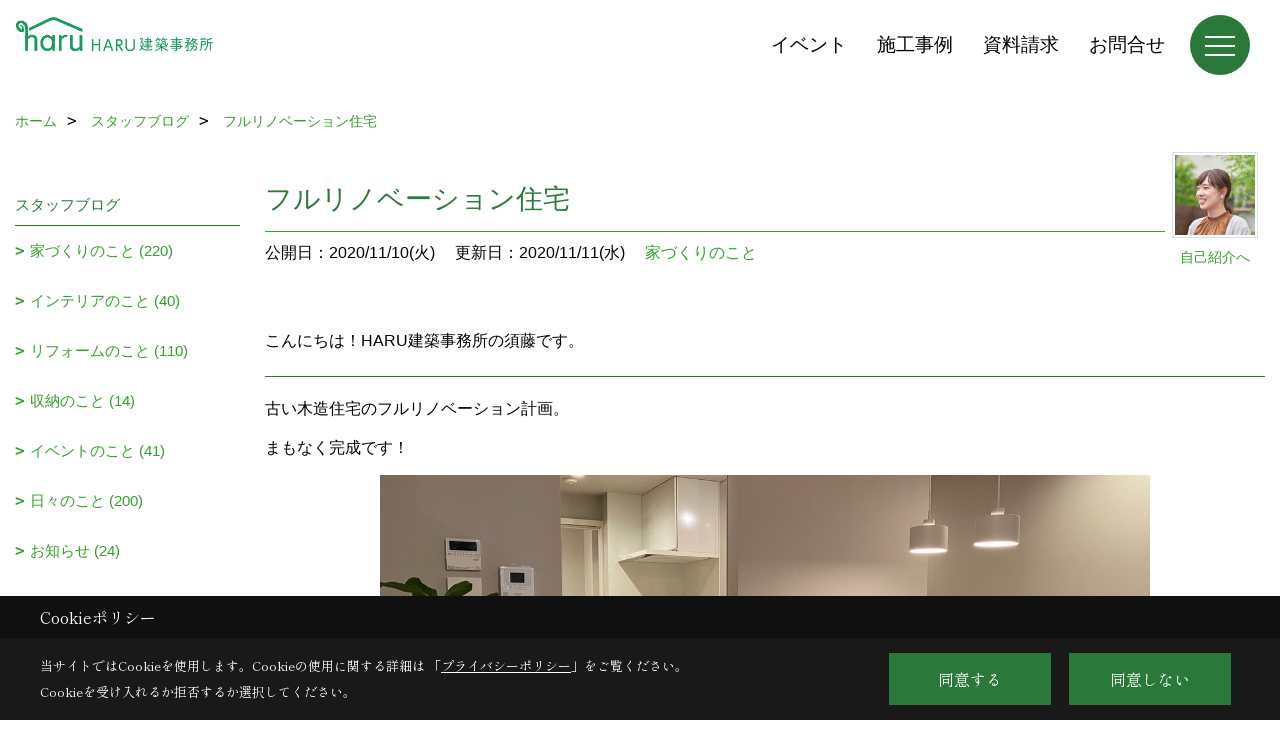

--- FILE ---
content_type: text/html; charset=UTF-8
request_url: https://www.haru-kyoto.com/co_diary/171dcd293f368c48b97e9d0647caddbd.html
body_size: 11518
content:
<!DOCTYPE html>
<html lang="ja">
<head prefix="og: http://ogp.me/ns# fb: http://ogp.me/ns/fb# article: http://ogp.me/ns/article#">
<script>if(self != top){window['ga-disable-G-YJHEVNQK0G'] = true;top.location=self.location;}</script>


<script>(function(w,d,s,l,i){w[l]=w[l]||[];w[l].push({'gtm.start':
new Date().getTime(),event:'gtm.js'});var f=d.getElementsByTagName(s)[0],
j=d.createElement(s),dl=l!='dataLayer'?'&l='+l:'';j.async=true;j.src=
'https://www.googletagmanager.com/gtm.js?id='+i+dl;f.parentNode.insertBefore(j,f);
})(window,document,'script','dataLayer','GTM-WH542R5');</script>

<meta http-equiv="Content-Type" content="text/html; charset=utf-8">
<base href="https://www.haru-kyoto.com/">
<title>フルリノベーション住宅 HARU建築事務所のブログ 京都市 注文住宅 工務店</title>

<meta name="viewport" content="width=device-width,initial-scale=1">
<meta http-equiv="X-UA-Compatible" content="IE=edge">
<meta http-equiv="Expires" content="14400">
<meta name="format-detection" content="telephone=no">
<meta name="keywords" content="フルリノベーション住宅,ブログ,京都市,注文住宅,工務店,高気密,高断熱,高耐震,HARU建築事務所">
<meta name="description" content="フルリノベーション住宅 京都市で高気密・高断熱・高耐震の注文住宅を建てるHARU建築事務所のブログです。自然のぬくもりと、パッシヴデザインの住まい。デザインから施工まで一貫体制で行っています。">

<meta name="SKYPE_TOOLBAR" content="SKYPE_TOOLBAR_PARSER_COMPATIBLE">
<meta name="apple-mobile-web-app-title" content="株式会社HARU建築事務所">
<meta property="og:type" content="article" />
<meta property="og:url" content="https://www.haru-kyoto.com/co_diary/171dcd293f368c48b97e9d0647caddbd.html" />
<meta property="og:title" content="フルリノベーション住宅 HARU建築事務所のブログ 京都市 注文住宅 工務店" />
<meta property="og:description" content="フルリノベーション住宅 京都市で高気密・高断熱・高耐震の注文住宅を建てるHARU建築事務所のブログです。自然のぬくもりと、パッシヴデザインの住まい。デザインから施工まで一貫体制で行っています。" />
<meta property="og:image" content="https://www.haru-kyoto.com/assets/img/amp-default.png" />
<meta property="og:site_name" content="京都市で高気密・高断熱・高耐震の注文住宅を建てる工務店 HARU建築事務所 " />
<meta property="og:locale" content="ja_JP" />
<meta name="twitter:card" content="summary" />



<link rel="canonical" href="https://www.haru-kyoto.com/co_diary/171dcd293f368c48b97e9d0647caddbd.html">



<link rel="stylesheet" href="css/base.css?v=202601242350">
<link rel="stylesheet" href="assets/templates/css/site_design.css?v=202601242350">

<link rel="stylesheet" href="assets/css/swiper.min.css">
<link rel="stylesheet" href="css/as_co.css?202601242350">

<link rel="preconnect" href="https://fonts.googleapis.com">
<link rel="preconnect" href="https://fonts.gstatic.com" crossorigin>
<link href="https://fonts.googleapis.com/css2?family=Noto+Sans+JP&family=Shippori+Mincho&display=swap" rel="stylesheet">

<link rel="icon" href="https://www.haru-kyoto.com/favicon.ico">
<link rel="apple-touch-icon" href="https://www.haru-kyoto.com/assets/img/apple-touch-icon.png">

<script src="assets/js/jquery-2.2.4.min.js"></script>
<script defer>document.addEventListener('DOMContentLoaded', function(){const imagesDom = document.querySelectorAll('.rte_area img, .lazy img');imagesDom.forEach(img => {const width = img.getAttribute('width');const height = img.getAttribute('height');if (width && height) {img.style.aspectRatio = `${width} / ${height}`;}img.dataset.layzr = img.src;img.src = 'assets/img/blank.gif';});
});</script>


<script type="application/ld+json">{"@context": "http://schema.org","@type": "Organization","name": "株式会社HARU建築事務所","url": "https://www.haru-kyoto.com/","logo": "https://www.haru-kyoto.com/./assets/article_image_save/PqV20250123132557.png","image": "","address": {"@type": "PostalAddress","postalCode": "603-8132","addressCountry": "JP","addressRegion": "京都府","addressLocality": "京都市北区","streetAddress": "小山下内河原町108-2"}}</script><script type="application/ld+json">{"@context": "http://schema.org","@type": "Article","headline": "フルリノベーション住宅 HARU建築事務所のブログ 京都市 注文住宅 工務店","url": "https://www.haru-kyoto.com/co_diary/171dcd293f368c48b97e9d0647caddbd.html","description": "フルリノベーション住宅 京都市で高気密・高断熱・高耐震の注文住宅を建てるHARU建築事務所のブログです。自然のぬくもりと、パッシヴデザインの住まい。デザインから施工まで一貫体制で行っています。","datePublished": "2020-11-10","dateModified": "2020-11-10","author": {"@type": "Organization","name": "株式会社HARU建築事務所"}}</script>
</head>

<body id="page57" class="normal">
<noscript><iframe src="https://www.googletagmanager.com/ns.html?id=GTM-WH542R5" height="0" width="0" style="display:none;visibility:hidden"></iframe></noscript>
<a id="top" name="top"></a>

<header id="mainHeader" class="wbg">
<section id="header">

<a href="https://www.haru-kyoto.com/" id="logo"><img src="./assets/article_image_save/PqV20250123132557.png" alt="株式会社HARU建築事務所" width="400" height="77"></a>
<div id="headBtns">
<ul class="flx">
<li class="btn01"><a class="wf1" href="co_event.html" id="header_menu01">イベント</a></li>
<li class="btn02"><a class="wf1" href="co_photo.html" id="header_menu02">施工事例</a></li>
<li class="btn03"><a class="wf1" href="siryo/select.html" id="header_menu03">資料請求</a></li>
<li class="btn04"><a class="wf1" href="toiawase/index.html" id="header_menu04">お問合せ</a></li>

</ul>
</div>
<div id="spbtn" class="spbtn bg"><div class="menu-button"><span class="tbn wbg"></span><span class="mbn wbg"></span><span class="bbn wbg"></span></div></div>
</section>

<nav id="navi">
<div class="inner">
<div class="navi">
<div id="gn1"><div class="bbc smn wf1">HARUの家</div><ul><li><a class="bc wf1" id="menuフォトギャラリー" href="co_photo.html">・フォトギャラリー</a></li><li><a class="bc wf1" id="menuフォトギャラリー【場所別にみる】" href="co_photo/c/170/204/">・フォトギャラリー【場所別にみる】</a></li><li><a class="bc wf1" id="menu現場レポート" href="co_kanko_voice.html">・現場レポート</a></li><li><a class="bc wf1" id="menuお客様の声" href="co_visit.html">・お客様の声</a></li><li><a class="bc wf1" id="menu岩倉子育てHOUSE" href="lp1.html">・岩倉子育てHOUSE</a></li><li><a class="bc wf1" id="menu物件情報" href="co_bukken.html">・物件情報</a></li></ul></div><div id="gn2"><div class="bbc smn wf1">家づくりについて</div><ul><li><a class="bc wf1" id="menuＨＡＲＵの思い" href="co_navi/bf42fcf462765d03a5043b1dd12fc5e1-77.html">・ＨＡＲＵの思い</a></li><li><a class="bc wf1" id="menu高性能な家づくり" href="co_navi/9ea06d1525c8f2bec06d21e33a959395-9.html">・高性能な家づくり</a></li><li><a class="bc wf1" id="menu家づくりの流れ" href="co_navi/96870d6e072e14153ff77ba27ea17664-78.html">・家づくりの流れ</a></li><li><a class="bc wf1" id="menuＺＥＨ標準化にむけて" href="co_navi/227eeb6cd858f467cb9e3b4915119707-100.html">・ＺＥＨ標準化にむけて</a></li></ul></div><div id="gn3"><div class="bbc smn wf1">HARUについて</div><ul><li><a class="bc wf1" id="menu会社概要" href="co_navi/0c59f1ec251166c4ebf2247b556f2723-18.html">・会社概要</a></li><li><a class="bc wf1" id="menuアクセス" href="co_navi/4b45f732f9260715046d8eb0e977f10a-22.html">・アクセス</a></li><li><a class="bc wf1" id="menuスタッフ紹介" href="co_staff.html">・スタッフ紹介</a></li><li><a class="bc wf1" id="menuプライバシーポリシー" href="co_navi/af27a68491b2a02842cba28fa2db6a36-80.html">・プライバシーポリシー</a></li></ul></div><div id="gn4"><div class="bbc smn wf1">ブログ</div><ul><li><a class="bc wf1" id="menuスタッフブログ" href="co_diary.html">・スタッフブログ</a></li><li><a class="bc wf1" id="menu社長ブログ" href="co_diary/c/94/95/">・社長ブログ</a></li></ul></div><div id="gn5"><div class="bbc smn wf1">リフォーム</div><ul><li><a class="bc wf1" id="menuリフォームをお考えの方" href="co_navi/558b7e76e9d3ce6ed93b448b0507d821-160.html">・リフォームをお考えの方</a></li><li><a class="bc wf1" id="menu長屋フルリフォーム" href="co_navi/01dba1f27ce24a299856516c5ae6a434-166.html">・長屋フルリフォーム</a></li><li><a class="bc wf1" id="menu戸建てリノベーション" href="co_navi/91917c61bef99a4f61ae08fb7c6f79fd-189.html">・戸建てリノベーション</a></li><li><a class="bc wf1" id="menuマンションリノベーション" href="co_navi/2c17756a00a13b65a35f31a8733633cf-228.html">・マンションリノベーション</a></li><li><a class="bc wf1" id="menu部分リフォーム" href="co_navi/6d00dc0654249ce0a39249b1eaf25708-167.html">・部分リフォーム</a></li><li><a class="bc wf1" id="menu窓断熱リフォーム インプラス" href="co_navi/001f2c958162328fa977cc1ad4040da1-192.html">・窓断熱リフォーム インプラス</a></li></ul></div><div id="gn6"><div class="bbc smn wf1">参考モデルプラン</div><ul><li><a class="bc wf1" id="menu地形を生かした縦長の家" href="co_navi/3f5acf0448400b40a107e975c5a21e60-11.html">・地形を生かした縦長の家</a></li><li><a class="bc wf1" id="menu開放的な角地の明るい家" href="co_navi/91596625dde57de73643ed4a882eb7bb-158.html">・開放的な角地の明るい家</a></li><li><a class="bc wf1" id="menu狭小間口でも心地いい家" href="co_navi/37472ffef33622f293390cafb3d3f1a7-161.html">・狭小間口でも心地いい家</a></li></ul></div><div id="gn7"><div class="bbc smn wf1">イベント</div><ul><li><a class="bc wf1" id="menuイベント予告" href="co_event.html">・イベント予告</a></li><li><a class="bc wf1" id="menuイベント報告" href="co_event_rp.html">・イベント報告</a></li></ul></div>
</div>

<div class="infoBox">
<div class="btn">
<ul>
<li class="btn01"><a class="wf1 wbc bg"  href="toiawase/index.html" id="btn_menu01">お問合せ</a></li>
<li class="btn02"><a class="wf1 wbc sbg" href="siryo/select.html" id="btn_menu02">資料請求</a></li>
<li class="btn03"><a class="wf1 wbc bg" href="co_event.html" id="btn_menu03">イベント</a></li>
</ul>
</div>
<div class="tel wf1 fwb">tel.<a href="tel:075-411-9330" id="menu_tel">075-411-9330</a></div>
<div class="info">[営業時間]　9:00～18:00<br>[定休日]　第１・第３土曜日、日曜日、祝日</div>
<aside class="snsBox">
<ul class="flx">
<li><a href="https://www.facebook.com/harukenchiku/" target="_blank"><img src="./assets/article_image_save/VDE20241224115022r.png" alt="Facebook" width="30" height="30"></a></li><li><a href="https://www.instagram.com/haru_kenchiku/" target="_blank"><img src="./assets/article_image_save/tAo20241224115027r.png" alt="Instagram" width="30" height="30"></a></li><li><a href="https://www.pinterest.jp/infoharu/" target="_blank"><img src="./assets/article_image_save/ypg20241224115031r.png" alt="Pinterest" width="30" height="30"></a></li><li><a href="https://lin.ee/j1CaseF" target="_blank"><img src="./assets/article_image_save/UPj20241224115047r.png" alt="LINE" width="30" height="30"></a></li></ul>
</aside>

</div>
</div>
</nav>

</header>


<main id="wrapper">
<article>


<section id="contents" class="clf">


<div id="breadCrumbs" class="clearfix">
<ul itemscope itemtype="http://schema.org/BreadcrumbList">
<li itemprop="itemListElement" itemscope itemtype="http://schema.org/ListItem"><a href="https://www.haru-kyoto.com/" itemprop="item"><span itemprop="name">ホーム</span></a><meta itemprop="position" content="1" /></li>
<li itemprop="itemListElement" itemscope itemtype="http://schema.org/ListItem"><a href="https://www.haru-kyoto.com/co_diary.html" itemprop="item"><span itemprop="name">スタッフブログ</span></a><meta itemprop="position" content="2" /></li>
<li itemprop="itemListElement" itemscope itemtype="http://schema.org/ListItem"><a href="/co_diary/171dcd293f368c48b97e9d0647caddbd.html" itemprop="item">
<span itemprop="name">フルリノベーション住宅</span></a><meta itemprop="position" content="4" /></li>
</ul>
</div>


<div id="mainCont">

<div class="articlePager sp">
<ul>
<li class="prev"><a href="co_diary/4ab4549766dde01f5c779bdc645731a2.html">前の記事</a></li>
<li class="list"><a href="co_diary/c/54/55/">一覧</a></li>
<li class="next"><a href="co_diary/8aa1171c6aa172df220e808097c1074b.html">次の記事</a></li>
</ul>
</div>


<div id="articleTitle" class="diary">
<a class="thumb" ><img src="./assets/article_image_save/thumb_hib20190618180922a.jpg" width="80" height="80" alt="須藤　春香">
<span>自己紹介へ</span>
</a>
<h1 class="wf1 tbc bdb solid lbl">フルリノベーション住宅</h1>
<div class="info">
<span>公開日：2020/11/10(火)</span>
<span>更新日：2020/11/11(水)</span>
<a href="co_diary/c/54/55/">家づくりのこと</a></div>
</div>


<div class="rte_area">
<p>こんにちは！HARU建築事務所の須藤です。</p>
<hr />
<p>古い木造住宅のフルリノベーション計画。</p>
<p>まもなく完成です！</p>
<p><img style="display: block; margin-left: auto; margin-right: auto;" src="assets/images/00free/S__405364746.jpg" width="770" height="770" /></p>
<p>元の間取りを活かしながらも、家事動線やカラーコーディネートにこだわった一邸。</p>
<p>また完成写真をアップ予定ですので、お楽しみに&hellip;♪</p>
<p>&darr;&darr;販売条件はこちらをチェック！</p>
<p><a href="co_bukken/71f65ebaab79b66a8f37992034c246ab-73.html">https://www.haru-kyoto.com/co_bukken/71f65ebaab79b66a8f37992034c246ab-73.html</a></p>
<hr>
<table style="border-collapse: collapse;" border="0" cellspacing="0" cellpadding="0">
<tbody style="display: table-row-group;">
<tr style="display: table-row;">
<td style="display: table-cell;">
<p><a href="https://www.instagram.com/haru_kenchiku/"><img style="display: block; margin-left: auto; margin-right: auto;" src="assets/images/%E3%83%86%E3%83%B3%E3%83%97%E3%83%AC/%E3%82%A4%E3%83%B3%E3%82%B9%E3%82%BF2.jpg" alt="" width="262" height="262"></a></p>
<p style="text-align: center;">&nbsp;</p>
</td>
<td style="display: table-cell;">
<p><a href="https://www.pinterest.jp/infoharu/"><img style="display: block; margin-left: auto; margin-right: auto;" src="assets/images/%E3%83%86%E3%83%B3%E3%83%97%E3%83%AC/%E3%83%94%E3%83%B3%E3%82%BF%E3%83%AC%E3%82%B9%E3%83%882.jpg" alt="" width="258" height="258"></a></p>
<p style="text-align: center;">&nbsp;</p>
</td>
<td style="display: table-cell;">
<p><a href="co_photo.html"><img style="display: block; margin-left: auto; margin-right: auto;" src="assets/images/%E3%83%86%E3%83%B3%E3%83%97%E3%83%AC/PHOTO.jpg" alt="" width="250" height="247"></a></p>
<p style="text-align: center;">&nbsp;</p>
</td>
<td style="display: table-cell;">
<p><a href="co_seko_voice.html"><img style="display: block; margin-left: auto; margin-right: auto;" src="assets/images/%E3%83%86%E3%83%B3%E3%83%97%E3%83%AC/REPORT.jpg" alt="" width="250" height="247"></a></p>
<p style="text-align: center;">&nbsp;</p>
</td>
<td style="display: table-cell;">
<p><a href="co_diary.html"><img style="display: block; margin-left: auto; margin-right: auto;" src="assets/images/%E3%83%86%E3%83%B3%E3%83%97%E3%83%AC/BLOG.jpg" alt="" width="250" height="247"></a></p>
<p style="text-align: center;">&nbsp;</p>
</td>
</tr>
</tbody>
</table>
<p>&nbsp;</p>
</div>

<div class="articlePager">
<ul>
<li class="prev"><a href="co_diary/4ab4549766dde01f5c779bdc645731a2.html">前の記事</a></li>
<li class="list"><a href="co_diary/c/54/55/">一覧</a></li>
<li class="next"><a href="co_diary/8aa1171c6aa172df220e808097c1074b.html">次の記事</a></li>
</ul>
</div>


<aside id="article_list" class="bg4">
<h2 class="wf1 tbc">記事一覧</h2>
<ul>
<li class="wbg"><a href="co_diary/231fc5a3b44b39fccfc97dcf74668aca.html"><span class="date bc2">26/01/16</span><span class="pt">2026年の補助金事業</span></a></li>
<li class="wbg"><a href="co_diary/792095056818b670c15b7d7ceae3aea8.html"><span class="date bc2">26/01/09</span><span class="pt">2026年はどんな1年に？</span></a></li>
<li class="wbg"><a href="co_diary/3b3401ece847298060052bdb8b1151ea.html"><span class="date bc2">26/01/07</span><span class="pt">ご好評のイベントが「今だけ」パワーアップ</span></a></li>
<li class="wbg"><a href="co_diary/44edd3fe95a6cacd234dbf78f59b2a28.html"><span class="date bc2">26/01/06</span><span class="pt">明けましておめでとうございます。</span></a></li>
<li class="wbg"><a href="co_diary/680ee74bc6654dc84bd8652b00f7ac79.html"><span class="date bc2">25/12/19</span><span class="pt">初めての忘年会</span></a></li>
<li class="wbg"><a href="co_diary/d6c8f6bd0d02817f83929a3def21b08a.html"><span class="date bc2">25/12/12</span><span class="pt">イベント準備！</span></a></li>
<li class="wbg"><a href="co_diary/e45ad3f9fd16f3c29c1dcacef64cd867.html"><span class="date bc2">25/12/12</span><span class="pt">【冬季休業のお知らせ】</span></a></li>
<li class="wbg"><a href="co_diary/ddefbea85d38975d33afee5a51a6463b.html"><span class="date bc2">25/12/04</span><span class="pt">12月13日（土）14日（日）新築完成見学会のお知らせ</span></a></li>
<li class="wbg"><a href="co_diary/2af4c581790061f8fadd2db42ed97efa.html"><span class="date bc2">25/12/02</span><span class="pt">今年もあと少しですね。</span></a></li>
<li class="wbg"><a href="co_diary/c86469c519fba6c881c56f1fccdf41d1.html"><span class="date bc2">25/11/21</span><span class="pt">秋と京都を見つけました。</span></a></li>
</ul>
</aside>

<form name="pager_form" method="GET" action=""><input type="hidden" name="current" value="1"/></form>
<div class="pager">
<p class="currentPage tac bc2">1ページ&nbsp;（全56ページ中）</p>
<ul>
<li class="first"><a ></a></li>
<li class="prev"><a ></a></li>
<li class="page"><a class="current wbc bg">1</a></li>
<li class="page"><a href="javascript:fnPagerMove('2')">2</a></li>
<li class="page"><a href="javascript:fnPagerMove('3')">3</a></li>
<li class="page"><a href="javascript:fnPagerMove('4')">4</a></li>
<li class="page"><a href="javascript:fnPagerMove('5')">5</a></li>
<li class="page"><a href="javascript:fnPagerMove('6')">6</a></li>
<li class="next"><a href="javascript:fnPagerMove('2');"></a></li>
<li class="last"><a href="javascript:fnPagerMove('56')"></a></li>
</ul>
</div>


</div>


<aside id="side_menu_diary">

<div id="dCatList">
<h2 class="wf1 tbc bdb solid bbl">スタッフブログ</h2>
<ul class="cate_sub">
<li><a href="co_diary/c/54/55/">家づくりのこと (220)</a></li><li><a href="co_diary/c/54/93/">インテリアのこと (40)</a></li><li><a href="co_diary/c/54/199/">リフォームのこと (110)</a></li><li><a href="co_diary/c/54/92/">収納のこと (14)</a></li><li><a href="co_diary/c/54/101/">イベントのこと (41)</a></li><li><a href="co_diary/c/54/56/">日々のこと (200)</a></li><li><a href="co_diary/c/54/187/">お知らせ (24)</a></li></ul>
<h2 class="wf1 tbc bdb solid bbl">社長のブログ</h2>
<ul class="cate_sub">
<li><a href="co_diary/c/94/95/">日々のこと (25)</a></li></ul>
</div>


<div id="calendar" class="bg2">
<h2 class="wf1 bc2 tac bdb solid bbl">2026年01月</h2>
<table class="bc2">
<thead><tr><th>日</th><th>月</th><th>火</th><th>水</th><th>木</th><th>金</th><th>土</th></tr></thead>
<tbody>
<tr>
<td>&nbsp;</td>
<td>&nbsp;</td>
<td>&nbsp;</td>
<td>&nbsp;</td>
<td>1</td>
<td>2</td>
<td>3</td>
</tr>
<tr>
<td>4</td>
<td>5</td>
<td><a href="co_diary/calender/20260106.html">6</a></td>
<td><a href="co_diary/calender/20260107.html">7</a></td>
<td>8</td>
<td><a href="co_diary/calender/20260109.html">9</a></td>
<td>10</td>
</tr>
<tr>
<td>11</td>
<td>12</td>
<td>13</td>
<td>14</td>
<td>15</td>
<td><a href="co_diary/calender/20260116.html">16</a></td>
<td>17</td>
</tr>
<tr>
<td>18</td>
<td>19</td>
<td>20</td>
<td>21</td>
<td>22</td>
<td>23</td>
<td>24</td>
</tr>
<tr>
<td>25</td>
<td>26</td>
<td>27</td>
<td>28</td>
<td>29</td>
<td>30</td>
<td>31</td>
</tr>
</tbody>
</table>
<div class="clearfix np bdt solid bbl"><a class="prev" href="co_diary/calender/202512.html">前月</a><a class="next" href="co_diary/calender/202602.html">翌月</a></div>
</div>



<div id="archiveBox">
<h2 class="wf1 tbc bdb solid bbl">アーカイブ</h2>
<form name="archive" method="POST" action="">
<select name="number" id="number_select" onchange="document.location=form.number.options[form.number.selectedIndex].value;">
<option selected="selected">月別で見る</option>
<option value="co_diary/calender/202601.html"><a href="co_diary/calender/202601.html">2026年01月(4 件)</a></option>
<option value="co_diary/calender/202512.html"><a href="co_diary/calender/202512.html">2025年12月(5 件)</a></option>
<option value="co_diary/calender/202511.html"><a href="co_diary/calender/202511.html">2025年11月(3 件)</a></option>
<option value="co_diary/calender/202510.html"><a href="co_diary/calender/202510.html">2025年10月(8 件)</a></option>
<option value="co_diary/calender/202509.html"><a href="co_diary/calender/202509.html">2025年09月(6 件)</a></option>
<option value="co_diary/calender/202508.html"><a href="co_diary/calender/202508.html">2025年08月(7 件)</a></option>
<option value="co_diary/calender/202507.html"><a href="co_diary/calender/202507.html">2025年07月(7 件)</a></option>
<option value="co_diary/calender/202506.html"><a href="co_diary/calender/202506.html">2025年06月(7 件)</a></option>
<option value="co_diary/calender/202505.html"><a href="co_diary/calender/202505.html">2025年05月(7 件)</a></option>
<option value="co_diary/calender/202504.html"><a href="co_diary/calender/202504.html">2025年04月(1 件)</a></option>
<option value="co_diary/calender/202503.html"><a href="co_diary/calender/202503.html">2025年03月(5 件)</a></option>
<option value="co_diary/calender/202502.html"><a href="co_diary/calender/202502.html">2025年02月(5 件)</a></option>
<option value="co_diary/calender/202501.html"><a href="co_diary/calender/202501.html">2025年01月(7 件)</a></option>
<option value="co_diary/calender/202412.html"><a href="co_diary/calender/202412.html">2024年12月(5 件)</a></option>
<option value="co_diary/calender/202411.html"><a href="co_diary/calender/202411.html">2024年11月(8 件)</a></option>
<option value="co_diary/calender/202410.html"><a href="co_diary/calender/202410.html">2024年10月(7 件)</a></option>
<option value="co_diary/calender/202409.html"><a href="co_diary/calender/202409.html">2024年09月(7 件)</a></option>
<option value="co_diary/calender/202408.html"><a href="co_diary/calender/202408.html">2024年08月(6 件)</a></option>
<option value="co_diary/calender/202407.html"><a href="co_diary/calender/202407.html">2024年07月(9 件)</a></option>
<option value="co_diary/calender/202406.html"><a href="co_diary/calender/202406.html">2024年06月(7 件)</a></option>
<option value="co_diary/calender/202405.html"><a href="co_diary/calender/202405.html">2024年05月(8 件)</a></option>
<option value="co_diary/calender/202404.html"><a href="co_diary/calender/202404.html">2024年04月(10 件)</a></option>
<option value="co_diary/calender/202403.html"><a href="co_diary/calender/202403.html">2024年03月(7 件)</a></option>
<option value="co_diary/calender/202402.html"><a href="co_diary/calender/202402.html">2024年02月(5 件)</a></option>
<option value="co_diary/calender/202401.html"><a href="co_diary/calender/202401.html">2024年01月(5 件)</a></option>
<option value="co_diary/calender/202312.html"><a href="co_diary/calender/202312.html">2023年12月(6 件)</a></option>
<option value="co_diary/calender/202311.html"><a href="co_diary/calender/202311.html">2023年11月(9 件)</a></option>
<option value="co_diary/calender/202310.html"><a href="co_diary/calender/202310.html">2023年10月(8 件)</a></option>
<option value="co_diary/calender/202309.html"><a href="co_diary/calender/202309.html">2023年09月(7 件)</a></option>
<option value="co_diary/calender/202308.html"><a href="co_diary/calender/202308.html">2023年08月(8 件)</a></option>
<option value="co_diary/calender/202307.html"><a href="co_diary/calender/202307.html">2023年07月(8 件)</a></option>
<option value="co_diary/calender/202306.html"><a href="co_diary/calender/202306.html">2023年06月(9 件)</a></option>
<option value="co_diary/calender/202305.html"><a href="co_diary/calender/202305.html">2023年05月(10 件)</a></option>
<option value="co_diary/calender/202304.html"><a href="co_diary/calender/202304.html">2023年04月(10 件)</a></option>
<option value="co_diary/calender/202303.html"><a href="co_diary/calender/202303.html">2023年03月(10 件)</a></option>
<option value="co_diary/calender/202302.html"><a href="co_diary/calender/202302.html">2023年02月(10 件)</a></option>
<option value="co_diary/calender/202301.html"><a href="co_diary/calender/202301.html">2023年01月(9 件)</a></option>
<option value="co_diary/calender/202212.html"><a href="co_diary/calender/202212.html">2022年12月(12 件)</a></option>
<option value="co_diary/calender/202211.html"><a href="co_diary/calender/202211.html">2022年11月(11 件)</a></option>
<option value="co_diary/calender/202210.html"><a href="co_diary/calender/202210.html">2022年10月(20 件)</a></option>
<option value="co_diary/calender/202209.html"><a href="co_diary/calender/202209.html">2022年09月(20 件)</a></option>
<option value="co_diary/calender/202208.html"><a href="co_diary/calender/202208.html">2022年08月(19 件)</a></option>
<option value="co_diary/calender/202207.html"><a href="co_diary/calender/202207.html">2022年07月(17 件)</a></option>
<option value="co_diary/calender/202206.html"><a href="co_diary/calender/202206.html">2022年06月(3 件)</a></option>
<option value="co_diary/calender/202205.html"><a href="co_diary/calender/202205.html">2022年05月(4 件)</a></option>
<option value="co_diary/calender/202204.html"><a href="co_diary/calender/202204.html">2022年04月(4 件)</a></option>
<option value="co_diary/calender/202203.html"><a href="co_diary/calender/202203.html">2022年03月(5 件)</a></option>
<option value="co_diary/calender/202202.html"><a href="co_diary/calender/202202.html">2022年02月(4 件)</a></option>
<option value="co_diary/calender/202201.html"><a href="co_diary/calender/202201.html">2022年01月(1 件)</a></option>
<option value="co_diary/calender/202112.html"><a href="co_diary/calender/202112.html">2021年12月(3 件)</a></option>
<option value="co_diary/calender/202111.html"><a href="co_diary/calender/202111.html">2021年11月(5 件)</a></option>
<option value="co_diary/calender/202110.html"><a href="co_diary/calender/202110.html">2021年10月(6 件)</a></option>
<option value="co_diary/calender/202109.html"><a href="co_diary/calender/202109.html">2021年09月(5 件)</a></option>
<option value="co_diary/calender/202108.html"><a href="co_diary/calender/202108.html">2021年08月(5 件)</a></option>
<option value="co_diary/calender/202107.html"><a href="co_diary/calender/202107.html">2021年07月(6 件)</a></option>
<option value="co_diary/calender/202106.html"><a href="co_diary/calender/202106.html">2021年06月(7 件)</a></option>
<option value="co_diary/calender/202105.html"><a href="co_diary/calender/202105.html">2021年05月(3 件)</a></option>
<option value="co_diary/calender/202104.html"><a href="co_diary/calender/202104.html">2021年04月(6 件)</a></option>
<option value="co_diary/calender/202103.html"><a href="co_diary/calender/202103.html">2021年03月(6 件)</a></option>
<option value="co_diary/calender/202102.html"><a href="co_diary/calender/202102.html">2021年02月(4 件)</a></option>
<option value="co_diary/calender/202101.html"><a href="co_diary/calender/202101.html">2021年01月(4 件)</a></option>
<option value="co_diary/calender/202012.html"><a href="co_diary/calender/202012.html">2020年12月(5 件)</a></option>
<option value="co_diary/calender/202011.html"><a href="co_diary/calender/202011.html">2020年11月(3 件)</a></option>
<option value="co_diary/calender/202010.html"><a href="co_diary/calender/202010.html">2020年10月(6 件)</a></option>
<option value="co_diary/calender/202009.html"><a href="co_diary/calender/202009.html">2020年09月(2 件)</a></option>
<option value="co_diary/calender/202008.html"><a href="co_diary/calender/202008.html">2020年08月(7 件)</a></option>
<option value="co_diary/calender/202007.html"><a href="co_diary/calender/202007.html">2020年07月(7 件)</a></option>
<option value="co_diary/calender/202006.html"><a href="co_diary/calender/202006.html">2020年06月(13 件)</a></option>
<option value="co_diary/calender/202005.html"><a href="co_diary/calender/202005.html">2020年05月(7 件)</a></option>
<option value="co_diary/calender/202004.html"><a href="co_diary/calender/202004.html">2020年04月(9 件)</a></option>
<option value="co_diary/calender/202003.html"><a href="co_diary/calender/202003.html">2020年03月(5 件)</a></option>
<option value="co_diary/calender/202002.html"><a href="co_diary/calender/202002.html">2020年02月(5 件)</a></option>
<option value="co_diary/calender/202001.html"><a href="co_diary/calender/202001.html">2020年01月(5 件)</a></option>
<option value="co_diary/calender/201912.html"><a href="co_diary/calender/201912.html">2019年12月(7 件)</a></option>
<option value="co_diary/calender/201911.html"><a href="co_diary/calender/201911.html">2019年11月(4 件)</a></option>
<option value="co_diary/calender/201910.html"><a href="co_diary/calender/201910.html">2019年10月(6 件)</a></option>
<option value="co_diary/calender/201909.html"><a href="co_diary/calender/201909.html">2019年09月(6 件)</a></option>
<option value="co_diary/calender/201908.html"><a href="co_diary/calender/201908.html">2019年08月(6 件)</a></option>
<option value="co_diary/calender/201907.html"><a href="co_diary/calender/201907.html">2019年07月(7 件)</a></option>
<option value="co_diary/calender/201906.html"><a href="co_diary/calender/201906.html">2019年06月(5 件)</a></option>
<option value="co_diary/calender/201905.html"><a href="co_diary/calender/201905.html">2019年05月(1 件)</a></option>
<option value="co_diary/calender/201904.html"><a href="co_diary/calender/201904.html">2019年04月(1 件)</a></option>
<option value="co_diary/calender/201903.html"><a href="co_diary/calender/201903.html">2019年03月(1 件)</a></option>
<option value="co_diary/calender/201902.html"><a href="co_diary/calender/201902.html">2019年02月(1 件)</a></option>
<option value="co_diary/calender/000000.html"><a href="co_diary/calender/000000.html">0000年00月(1 件)</a></option>
</select>
</form>
</div>



<div id="spCat">
<form>
<select name="category" onchange="document.location=form.category.options[form.category.selectedIndex].value;">
<option selected="selected">スタッフブログ</option>
<option value="co_diary/c/54/55/">家づくりのこと(220)<option value="co_diary/c/54/93/">インテリアのこと(40)<option value="co_diary/c/54/199/">リフォームのこと(110)<option value="co_diary/c/54/92/">収納のこと(14)<option value="co_diary/c/54/101/">イベントのこと(41)<option value="co_diary/c/54/56/">日々のこと(200)<option value="co_diary/c/54/187/">お知らせ(24)</select>
</form>
<form>
<select name="category" onchange="document.location=form.category.options[form.category.selectedIndex].value;">
<option selected="selected">社長のブログ</option>
<option value="co_diary/c/94/95/">日々のこと(25)</select>
</form>
</div>
</aside>

</section>
</article>
</main>

<footer class="wbg">

<section id="companyInfo" class="inner">
<aside class="snsBox">
<ul class="flx">
<li><a href="https://www.facebook.com/harukenchiku/" target="_blank"><img src="./assets/article_image_save/VDE20241224115022r.png" alt="Facebook" width="30" height="30"></a></li><li><a href="https://www.instagram.com/haru_kenchiku/" target="_blank"><img src="./assets/article_image_save/tAo20241224115027r.png" alt="Instagram" width="30" height="30"></a></li><li><a href="https://www.pinterest.jp/infoharu/" target="_blank"><img src="./assets/article_image_save/ypg20241224115031r.png" alt="Pinterest" width="30" height="30"></a></li><li><a href="https://lin.ee/j1CaseF" target="_blank"><img src="./assets/article_image_save/UPj20241224115047r.png" alt="LINE" width="30" height="30"></a></li></ul>
</aside>


<p>
株式会社HARU建築事務所<br>
〒603-8132　<br class="sp">
京都府京都市北区小山下内河原町108-2　<br class="tb">
TEL：<a href="tel:075-411-9330" id="footer_tel1">075-411-9330</a>　<br class="sp">
FAX：075-411-9332<br>
＜営業時間＞9:00～18:00　<br class="sp">
＜定休日＞第１・第３土曜日、日曜日、祝日
</p>















<div class="otherLink"><a href="sitemap.html" id="footer_sitemap" class="arrow">サイトマップ</a></div>

</section>
<section id="copyBox" class="sbg wbc"><div class="inner">Copyright (c) HARU ARCHITECTS CO.,LTD. All Rights Reserved.<br><span class="separator"> | </span>Produced by <a class="wbc" href="https://www.goddess-c.com/" target="_blank">ゴデスクリエイト</a></div></section>
<section id="footer_link" class="wbg">
<div class="inner clf">
<div class="telInfo">
<div class="fd01">
<div class="telicon"><svg version="1.1" xmlns="http://www.w3.org/2000/svg" xmlns:xlink="http://www.w3.org/1999/xlink" x="0px" y="0px" width="30px" height="30px" viewBox="2.5 18.5 30 30" enable-background="new 2.5 18.5 30 30" xml:space="preserve"><path d="M18.918,34.674c-0.809,1.379-1.676,2.342-2.609,2.95c-0.875,0.534,0,0-1.572-0.935c-0.246-0.15-0.707-0.354-0.854-0.107l-2.305,3.928c-0.19,0.32-0.022,0.615,0.522,0.963c2.592,1.635,6.643-0.646,9.324-5.213c2.684-4.57,2.783-9.349,0.189-10.988c-0.547-0.347-0.881-0.36-1.066-0.043l-2.305,3.93c-0.146,0.242,0.24,0.578,0.48,0.738c1.524,1.021,1.58-0.037,1.524,1.021C20.156,32.057,19.727,33.296,18.918,34.674z"/></svg>
</div>
<span class="tlb wf1">075-411-9330</span>
</div>
<div class="fd02 bc2 wf1">受付／9:00～18:00　定休日／第１・第３土曜日、日曜日、祝日</div>
</div>
<ul>
<li class="fb"><a class="wf1 wbc bg" href="co_bukken.html" id="footer_menu01">物件情報</a></li>
<li class="fe"><a class="wf1 wbc bg" href="co_event.html" id="footer_menu02">イベント</a></li>
<li class="fs"><a class="wf1 wbc bg" href="siryo/select.html" id="footer_menu03">資料請求</a></li>
<li class="fc"><a class="wf1 wbc bg" href="toiawase/index.html" id="footer_menu04">お問合せ</a></li>
<li id="f_tel"><a class="wf1 wbc bg" href="tel:075-411-9330" id="footer_tel_button">電話</a></li>
</ul>
</div>
</section>

</footer>





<div id="pageTop"><a href="#top" id="page_top"><?xml version="1.0" encoding="utf-8"?>
<!-- Generator: Adobe Illustrator 16.0.0, SVG Export Plug-In . SVG Version: 6.00 Build 0)  -->
<!DOCTYPE svg PUBLIC "-//W3C//DTD SVG 1.1//EN" "http://www.w3.org/Graphics/SVG/1.1/DTD/svg11.dtd">
<svg version="1.1" id="pagetop" xmlns="http://www.w3.org/2000/svg" xmlns:xlink="http://www.w3.org/1999/xlink" x="0px" y="0px" width="60px" height="60px" viewBox="0 0 60 60" enable-background="new 0 0 60 60" xml:space="preserve">
<circle id="bg" opacity="0.5" cx="30" cy="30" r="30"/>
<g id="arrow">
<rect x="18" y="21" fill="#FFFFFF" width="24" height="2"/>
<polyline fill="none" stroke="#FFFFFF" stroke-width="2" stroke-linecap="round" stroke-linejoin="round" stroke-miterlimit="10" points="41,38 30,27 19,38 "/>
</g>
</svg>
</a></div>
<aside id="ckb" class="wf2 wbg"><div class="ckb-header"><h3 class="wbc">Cookieポリシー</h3></div><div class="ckb-content"><div class="inner"><div class="cp-text wbc">当サイトではCookieを使用します。<br class="sp">Cookieの使用に関する詳細は 「<a class="wbc" href="co_navi/af27a68491b2a02842cba28fa2db6a36-80.html" target="_blank">プライバシーポリシー</a>」をご覧ください。<br>Cookieを受け入れるか拒否するか選択してください。</div><div class="cp-consent"><div class="cp-agree bg wbc">同意する</div><div class="cp-reject bg wbc">同意しない</div></div></div></div></aside>

<script src="assets/js/swiper-bundle.min.js"></script>

<script src="assets/js/layzr.min.js" defer></script>
<script src="assets/js/lightbox-2.6.min.js"></script>
<script src="assets/js/pager.js"></script>
<script async>
window.onload = function() {
var layzr = new Layzr({container: null,attr: 'data-layzr',retinaAttr: 'data-layzr-retina',bgAttr: 'data-layzr-bg',hiddenAttr: 'data-layzr-hidden',threshold: 0,callback: null});
$('link[rel="subresource"]').attr('rel', 'stylesheet');

}

$(function(){
var topBtn=$('#pageTop');
topBtn.hide();
if($('#footer_link').length){var fmn=$('#footer_link');fmn.hide();}
$(window).scroll(function(){if($(this).scrollTop()> 100){
topBtn.fadeIn();
if($('#footer_link').length){fmn.fadeIn();}
}else{
topBtn.fadeOut();
if($('#footer_link').length){fmn.fadeOut();}
};
});
topBtn.click(function(){$('body,html').animate({scrollTop: 0},1000);return false;});
var obj=$('#iframe');
obj.on('load',function(){var off=$('body').offset();$('body,html').animate({scrollTop: off.top,scrollLeft: off.left},0);});
});


$(".menu-button").click(function(){
var hdh = document.getElementById("header").offsetHeight;
$(this).toggleClass("active");
$("#navi").slideToggle("500");
$("#navi").css("top", hdh + "px");
$("#navi").css("max-height","calc(100svh - " + hdh + "px)");
});


$(function(){resizeWindow();});
window.addEventListener('resize', resizeWindow);

function resizeWindow(){
var hh = document.getElementById("mainHeader").offsetHeight;
var wrap = document.getElementById("wrapper");
var wide = document.getElementById("wide");

if(document.getElementById("mainBox") == null){wrap.style.paddingTop = hh + "px";}


}

$(window).on('load', function() {const headerHeight = $('header').outerHeight();const url = $(location).attr('href');if (url.indexOf("#") != -1) {const anchor = url.split("#"),targetId = anchor[anchor.length - 1];const target = $('#' + targetId);if (target.length) {const position = Math.floor(target.offset().top) - headerHeight;$("html, body").animate({ scrollTop: position }, 500);}}$('a[href*="#"]').on('click', function(event) {const href = $(this).attr('href');const anchor = href.split("#")[1];if (anchor) {const target = $('#' + anchor);if (target.length) {event.preventDefault();const position = Math.floor(target.offset().top) - headerHeight;$("html, body").animate({ scrollTop: position }, 500);}}});});

</script>

<script>
$(function(){
  var frm = document.getElementById("iframe") || document.getElementById("contact");
  if(!frm) return;

  function frameHeight(){
    $(frm).height(frm.contentWindow.document.body.scrollHeight+100);
  }

  $(window).on('resize', frameHeight);
  $(frm).on('load', frameHeight);

  // 子から呼び出す用
  window._recalcIframeHeight = function(){
    requestAnimationFrame(frameHeight);
  };
});
</script>
<script>
// トリガー取得
const scrollTrigger = document.querySelectorAll('.js-scroll-trigger');

// aimation呼び出し
if (scrollTrigger.length) {
    scrollAnimation(scrollTrigger);
}

// aimation関数
function scrollAnimation(trigger) {
    window.addEventListener('scroll', function () {
        for (var i = 0; i < trigger.length; i++) {
            let position = trigger[i].getBoundingClientRect().top,
                scroll = window.pageYOffset || document.documentElement.scrollTop,
                offset = position + scroll,
                windowHeight = window.innerHeight;

            if (scroll > offset - windowHeight + 200) {
                trigger[i].classList.add('started');
            }
        }
    });
}
</script>


<script>

(function(){
var a=document.createElement("div");
a.className="popup";
a.insertAdjacentHTML("afterbegin",'\x3ca href\x3d"https://www.haru-kyoto.com/lp1.html" class\x3d"pos9"\x3e\x3cimg src\x3d"./assets/article_image_save/AYC20250127172406r.jpg"\x3e\x3c/a\x3e\x3cbutton class\x3d"closeBtn" data-close\x3e\u00d7\x3c/button\x3e');
document.body.appendChild(a);
[].slice.call(document.querySelectorAll("[data-close]")).forEach(function(b){b.addEventListener("click",function(){a.style.display="none"})})})();

</script>


<script async src="//www.instagram.com/embed.js"></script>

<script type="text/javascript">
const popup = document.getElementById('ckb');
const cookieAgree = document.querySelector('.cp-agree');
const cookieReject = document.querySelector('.cp-reject');
const rejectFlag = sessionStorage.getItem('Reject-Flag') === 'true'; // 明示的に文字列として比較
const cookieData = document.cookie;
let acceptFlag = false;

// Cookieデータを確認し、`robotama-cookie`があるかチェック
const cookieDataList = cookieData.split('; ');
for (const cookie of cookieDataList) {
  const [key, value] = cookie.split('=');
  if (key === 'robotama-cookie') {
    acceptFlag = true;
  }
}

// 拒否フラグも同意フラグもない場合のみバナーを表示
if (!rejectFlag && !acceptFlag) {
  PopupDisplay();
}

function PopupDisplay() {
  popup.style.display = 'block';
}

function PopupClose() {
  popup.style.display = 'none';
}

// 30日後の有効期限を設定
function SetCookie() {
  const expireDate = new Date();
  expireDate.setDate(expireDate.getDate() + 30); // 現在の日付に30日を加算
  document.cookie = `robotama-cookie=robotama-read; expires=${expireDate.toUTCString()}; path=/`;
}

// Cookie削除ロジック（ドメインごとに削除対応）
function DeleteAllCookie() {
  document.cookie.split(';').forEach((cookie) => {
    const [key] = cookie.split('=');
    document.cookie = `${key}=; max-age=0; path=/`;
  });
}

// 同意ボタンのクリックイベント
cookieAgree.addEventListener('click', () => {
  SetCookie();
  PopupClose();
});

// 拒否ボタンのクリックイベント
cookieReject.addEventListener('click', () => {
  sessionStorage.setItem('Reject-Flag', 'true'); // フラグを文字列で保存
  DeleteAllCookie();
  PopupClose();
});
</script>

</body>
</html>